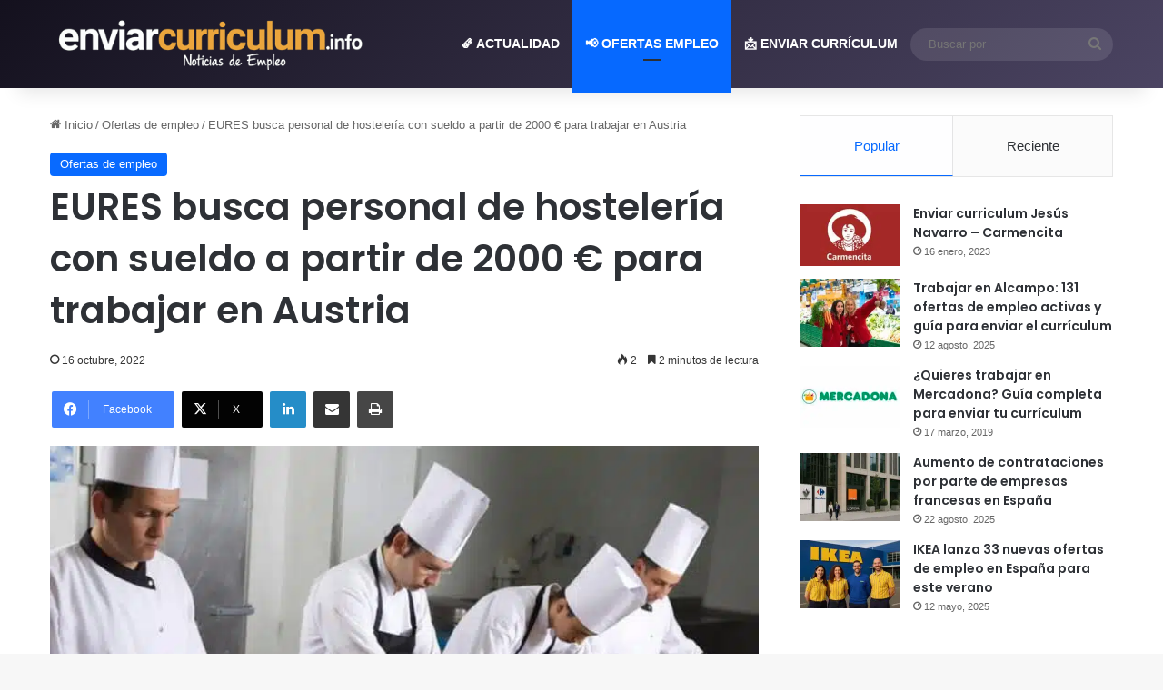

--- FILE ---
content_type: text/html; charset=utf-8
request_url: https://www.google.com/recaptcha/api2/aframe
body_size: 267
content:
<!DOCTYPE HTML><html><head><meta http-equiv="content-type" content="text/html; charset=UTF-8"></head><body><script nonce="RGe8J_4k4sF4AWtW09XasA">/** Anti-fraud and anti-abuse applications only. See google.com/recaptcha */ try{var clients={'sodar':'https://pagead2.googlesyndication.com/pagead/sodar?'};window.addEventListener("message",function(a){try{if(a.source===window.parent){var b=JSON.parse(a.data);var c=clients[b['id']];if(c){var d=document.createElement('img');d.src=c+b['params']+'&rc='+(localStorage.getItem("rc::a")?sessionStorage.getItem("rc::b"):"");window.document.body.appendChild(d);sessionStorage.setItem("rc::e",parseInt(sessionStorage.getItem("rc::e")||0)+1);localStorage.setItem("rc::h",'1768660510737');}}}catch(b){}});window.parent.postMessage("_grecaptcha_ready", "*");}catch(b){}</script></body></html>

--- FILE ---
content_type: application/javascript; charset=utf-8
request_url: https://fundingchoicesmessages.google.com/f/AGSKWxXTY6vpbCILxMgXzPGBzURWMwsJhI9CY9LpiKyTN3ckH-fc2O87Nxz4E00YQsZNDL_Ye3LVWIe38Lrl_0c7GUh9pEnEAykPoUWlldMdrD011yietEKp8XRZaq_N405DD2KC05cbpgFX5W0Y4JFMlwB3viAzeIyDn-qrGFRvdCmOC71m9fRBicCfWe1w/_/affiliate/promo-.org/ads//linkads./bckgrnd_ad.=dynamicwebad&
body_size: -1290
content:
window['b32289cb-0216-4f97-a54c-6c060e3e2e90'] = true;